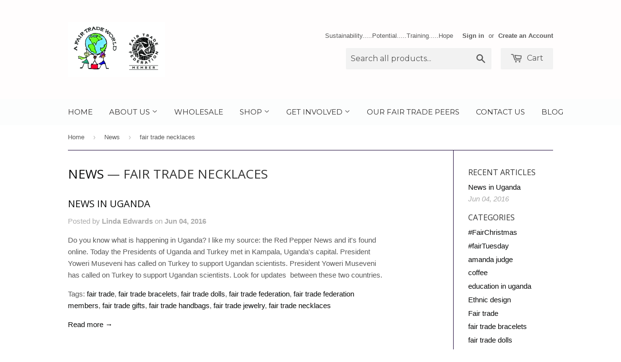

--- FILE ---
content_type: text/plain
request_url: https://www.google-analytics.com/j/collect?v=1&_v=j102&a=2058179149&t=pageview&_s=1&dl=https%3A%2F%2Fafairtradeworld.org%2Fblogs%2Fnews%2Ftagged%2Ffair-trade-necklaces&ul=en-us%40posix&dt=News%20%E2%80%93%20Tagged%20%22fair%20trade%20necklaces%22%20%E2%80%93%20A%20Fair%20Trade%20World&sr=1280x720&vp=1280x720&_u=IEBAAEABAAAAACAAI~&jid=1401128556&gjid=908478526&cid=1125687006.1769605852&tid=UA-40602689-1&_gid=525346578.1769605852&_r=1&_slc=1&z=165547691
body_size: -451
content:
2,cG-R87RCBCK8J